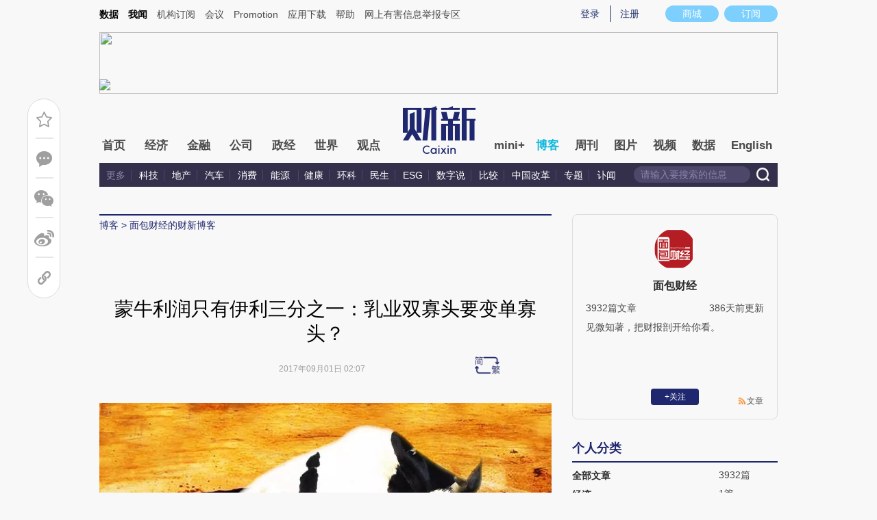

--- FILE ---
content_type: text/html; charset=UTF-8
request_url: https://mbcaijing.blog.caixin.com/archives/167963
body_size: 14833
content:
<!doctype html>
<html>
<head>
    

    
    
    
    

    
    
    
    

    

    
        <title>蒙牛利润只有伊利三分之一：乳业双寡头要变单寡头？-面包财经的财新博客-财新网</title>
    <meta name="keywords" content="蒙牛利润只有伊利三分之一：乳业双寡头要变单寡头？,面包财经,面包财经,面包财经的财新博客,博客,财新博客,财新网"/>
    <meta name="description" content=""/>

    <script type="text/javascript">
window.post = {
    id: 167963,
    blogName: "面包财经的财新博客",
    title: "蒙牛利润只有伊利三分之一：乳业双寡头要变单寡头？",
    thumbnail: "",
    authorId: 6891856,
    authorName: "面包财经",
    authorAvatar: "https://getavatar.caixin.com/006/89/18/56_real_avatar_middle.jpg",

    publishTime: "2017年09月01日 02:07",

    tags: [ {
        id: 3,
        name: "经济"
    }, ],
    cates: [],

    hasSpeech: false,
    maleSpeech: "",
    femaleSpeech: ""
};
    </script>
    

    <meta name="wumiiVerification" content="c2235aa6-58a1-4955-bb20-af2e0a897ace" />
    <meta http-equiv="Content-language" content="zh-CN" />
    <meta name="baidu-site-verification" content="ei7NuQopM2A4ChKw" />

    <script language="javascript">
var id= 167963;
var url = window.location.href;
var entity = {
    "id": id,
    "type": 2,
    "mode": 1,
    "link": url,
    "media": 0,
    "cdesc": "博客",
    "appOpen": true,
    "rootId": 100869453,
    "channel": 167,
    "appOpenRule": {
        "checkPower": true,
        "checkPowerLevel": "QZSF,PRO,PRO_LITE,MINI",
        "checkPowerPlatform": "ios,android",
        "enableAppOpen": true,
        "feeType": "free",
        "openText": "",
        "platform": "ios,android"
    }
};
  	</script>

    <base target="_blank"/>
    
    <script>var topNavIndex = 8;</script>
    <script type="text/javascript">function auto(){}</script>

    <link rel="alternate" media="handheld" href="#" />
    <link rel="shortcut icon" href="//blog.caixin.com/wp-content/themes/blogum/images/favicon.ico" type="image/x-icon" />
    <link rel="stylesheet" type="text/css" href="//file.caixin.com/webchannel/all/css/common.css"/>
    <link rel="stylesheet" href="https://file.caixin.com/webchannel/all/css/comment.css">

    <style>
.leftbox{margin-bottom:0;}
.quickmenu a {
display: inline-block;
margin-right: 10px;
color: #4a4a4a;
}
    </style>

    <script type="text/javascript">
function setCookieUpdate(name, value, expires){
        var expdate = new Date();
        var argv = setCookieUpdate.arguments;
        var argc = setCookieUpdate.arguments.length;
  if(!expires){
    expires= expdate.getTime() + ( 1000 * 60 * 60 * 24 * 30 );;
  }
        var path = (argc > 3) ? argv[3] : '/';
        var domain = (argc > 4) ? argv[4] : 'caixin.com';
        var secure = (argc > 5) ? argv[5] : false;

        if(expires!=null){
    if(expires != "setnull"){
      expdate.setTime(expires);
    }
    document.cookie = name + "=" + escape (value) +((expires == "setnull") ? "" : ("; expires="+ expdate.toGMTString()))
            + ((path == null) ? "" : ("; path=" + path)) +((domain == null) ? "" : ("; domain=caixin.com"))
            + ((secure == true) ? "; secure=" : "");
   }
}
    </script>

    <script src="//file.caixin.com/webjs/jquery-1.7.2.min.js"></script>
    <script src="//file.caixin.com/images/phpapp/user/scripts/cookie.js" language="javascript"></script>
    <script src="//file.caixin.com/webjs/common/common.js"></script>
    <script src="//file.caixin.com/webjs/comment/comment_for_cms_v4.js"></script>
    
    <link rel='stylesheet' id='wp-pagenavi-css'  href='//blog.caixin.com/wp-content/themes/blogum/pagenavi-css.css?ver=2.70' type='text/css' media='all' />

    <script type="text/javascript">var _sf_startpt=(new Date()).getTime()</script>
    <style>body{line-height: 160%;}</style>
    <script src="//file.caixin.com/webchannel/all/js/dist/channel.js"></script>
    <script src="//file.caixin.com/ops/pc/webchannel/blog/blog.js"></script>
    <style type="text/css">
.boke{width: 990px;margin: 0 auto 10px;overflow: hidden;}
.boke a{float: right;display: inline-block;font-size: 14px;}
.boke span{float: right;display: inline-block;margin: 0 10px;}
    </style>

    <script type="text/javascript">
         $(function(){
        //获取要定位元素距离浏览器顶部的距离
        var navH = $(".mainnav").offset().top;
        //滚动条事件
        $(window).scroll(function(){		
            //获取滚动条的滑动距离
            var scroH = $(this).scrollTop();
            //滚动条的滑动距离大于等于定位元素距离浏览器顶部的距离，就固定，反之就不固定
            if(scroH>=navH){
                $(".logimage").hide();
                $(".mainnav").addClass("mainnavscroll");
                $(".littlenav").addClass("littlenavscroll");
                $(".littlenavmore").show();
                $(".nav_more").show();			
            }else if(scroH<navH){
                $(".logimage").show();
                $(".mainnav").removeClass("mainnavscroll");
                $(".littlenav").removeClass("littlenavscroll");
                $(".littlenav").removeClass("more_display");
                $(".littlenavmore").hide();
                $(".nav_more").hide();
            }
        })
        })
     </script>
     
	<script type="text/javascript">
$(() => {
	$(".author_detail img").error(function() {
		$(this).attr("src", "//getavatar.caixin.com/noavatar_middle.gif");
	});

    $(".author_detail img").each(function() {
         if (!this.complete || typeof this.naturalWidth == "undefined" || this.naturalWidth == 0)
         {
            this.src = "//getavatar.caixin.com/noavatar_middle.gif";
        }
    });
});
     </script>

        <script type="text/javascript">var topAdCode = 2895;//155;</script>
    <script type="text/javascript">var headtype = 'large';</script>
    <base target="_blank"/>
</head>
<body>
    <!--top begin-->
    <!--top begin 2019-->
<style>
       .mainnav{background: none;}
       .mainnavscroll{background: #34304c}
      </style>
<div class="head">
    <div class="sitenav">
        <!-- <div class="quickMenu-left"></div> -->
        <div class="sitenavBox">
			<div class="shop_dingyue">
				<a href="https://mall.caixin.com/" class="shopbtn" rel="nofollow">
					<span>商城</span>
				</a>
				<a href="https://www.caixin.com/subscribe/">
					<div class="Btn_dingyue">订阅</div>
				</a>
			</div>
            <div class="logininfo">
                <ul id="showLoginId">
                </ul>
            </div>
            <div class="quickmenu">
				<a href="https://caixindata.com?source=caixinweb" style="font-weight:700;color: #000;">数据</a>
<a href="https://wenews.caixin.com" style="font-weight:700;color: #000;">我闻</a>
				<a href="https://corp.caixin.com/group/" target="_blank">机构订阅</a>
				<!--<a href="https://index.caixin.com/" target="_blank">指数</a>
				<a href="https://course.caixin.com/?channel=02300" target="_blank">私房课</a>-->
				<a href="https://conferences.caixin.com/" target="_blank">会议</a>
				<a href="https://promote.caixin.com/" target="_blank">Promotion</a>
				<!--<a href="http://www.sports-idea.com/" target="_blank">运动家</a>-->

				<a href="https://mobile.caixin.com/home/" target="_blank">应用下载</a>
				<a href="https://corp.caixin.com/m/caixinhelp/" target="_blank">帮助</a>
                                <a href="https://www.12377.cn/" target="_blank" class="jubao">网上有害信息举报专区</a>
			</div>
            <div class="clear"></div>
        </div>
    </div>
    <div class="topup">

        <div class="topAd">
            <script language="javascript">
                setTopLogin();
                if (typeof (topAdCode) != "undefined")
                    ads_display(topAdCode);
            </script>
        </div>

        <div class="clear"></div>
    </div>
    <div class="mainnav">
        <div class="Nav">
	  <ul>
				<li class="nav_more">
					<ul>
                        <li></li>
                        <li></li>
                        <li></li>
                    </ul>
				</li>
				<li class="navtabs juzhong"><a id="nav0" href="https://www.caixin.com/">首页</a></li>
				<li class="navtabs juzhong"><a id="nav1" href="https://economy.caixin.com/">经济</a></li>
				<li class="navtabs juzhong"><a id="nav2" href="https://finance.caixin.com/">金融</a></li>
				<li class="navtabs juzhong"><a id="nav3" href="https://companies.caixin.com/">公司</a></li>
				<li class="navtabs juzhong"><a id="nav4" href="https://china.caixin.com/">政经</a></li>
				<li class="navtabs juzhong"><a id="nav5" href="https://international.caixin.com/">世界</a></li>
				<li class="navtabs juzhong"><a id="nav6" href="https://opinion.caixin.com/">观点</a></li>
				<li class="logimage"><a href="https://www.caixin.com/"><img src="https://file.caixin.com/webchannel/all/img/logo.png"></a></li>
				<li class="navtabs"><a id="nav7" href="https://mini.caixin.com/" style="width:60px;">mini+</a></li>
				<li class="navtabs"><a id="nav8" href="https://blog.caixin.com/">博客</a></li>
				<li class="navtabs"><a id="nav9" href="https://weekly.caixin.com/">周刊</a></li>
				<li class="navtabs"><a id="nav10" href="https://photos.caixin.com/">图片</a></li>
				<li class="navtabs"><a id="nav11" href="https://video.caixin.com/">视频</a></li>
				<li class="navtabs"><a id="nav12" href="https://cxdata.caixin.com/pc/?source=caixinweb">数据</a></li>
				<li class="navtabs"><a class="navtabs" id="nav13" href="https://en.caixin.com/">English</a></li>
			</ul>                   
        </div>
    </div>
	<div class="littlenav">
		<div class="littlenavwarp">
			<div class="left">
				<a href="#" onclick="return false;">更多</a>
				<a href="https://www.caixin.com/tech/" target="_blank">科技</a>
				<a href="https://www.caixin.com/property/" target="_blank">地产</a>
				<a href="https://www.caixin.com/auto/" target="_blank">汽车</a>
				<a href="https://www.caixin.com/consumer/" target="_blank">消费</a>
				<a href="https://www.caixin.com/energy/" target="_blank">能源 </a>
				<a href="https://www.caixin.com/health/" target="_blank">健康</a>
				<a href="https://science.caixin.com/" target="_blank">环科</a>
				<a href="https://www.caixin.com/livelihood/" target="_blank">民生</a>
<a href="https://www.caixin.com/esg/" target="_blank">ESG</a>
				<a href="https://datanews.caixin.com/" target="_blank">数字说</a>
				<a href="https://bijiao.caixin.com/" target="_blank">比较</a>
				<a href="https://cnreform.caixin.com/" target="_blank">中国改革</a>
                <a href="https://topics.caixin.com/" target="_blank">专题</a>
                <a href="https://www.caixin.com/obituary/" target="_blank">讣闻</a>
	
			</div>
			<div class="searchbox">
				<form method="get"
					  action="https://search.caixin.com/newsearch/caixinsearch">
					<input class="keyword" name="keyword" id="keyword" type="text"
						   onFocus="if(this.value=='请输入要搜索的信息') this.value='';"
						   onBlur="if(this.value=='') this.value='请输入要搜索的信息';"
						   value="请输入要搜索的信息" />
					<input class="seachBtn" type="image"
						   onClick="if(document.getElementById('keyword').value=='请输入要搜索的信息')document.getElementById('keyword').value='';"
						   src="https://file.caixin.com/webchannel/home/img/nav_seach.png" />
				</form>
			</div>
		</div>
		<div class="littlenavmore">
			<div class="left">
				<a href="https://caixindata.com?source=caixinweb" target="_blank">数据</a>
				<a href="https://k.caixin.com/web/" target="_blank">财新一线</a>
				<!--<a href="https://index.caixin.com/" target="_blank">指数</a>-->
				<a href="https://course.caixin.com/?channel=02300" target="_blank">私房课</a>
				<a href="https://conferences.caixin.com/" target="_blank">会议</a>
				<a href="https://promote.caixin.com/" target="_blank">Promotion</a>
				<a href="https://www.sports-idea.com/" target="_blank">运动家</a>	
				<a href="https://corp.caixin.com/group/" target="_blank">企业用户</a>
				<a href="https://mobile.caixin.com/home/" target="_blank">应用下载</a>
				<a href="https://m.corp.caixin.com/m/caixinhelp/" target="_blank">帮助</a>
			</div>
		</div>
	</div>
</div>

<img style="width: 0; height: 0; overflow: hidden; display: block"
     src="https://file.caixin.com/file/weixin/cx_logo.jpg" alt="财新传媒" />
<!--top end-->
    <!--top end-->

    <img style="width: 0; height: 0; overflow: hidden; display: block"
         src="//file.caixin.com/file/weixin/cx_logo.jpg" alt="财新传媒" />
    <!--top end-->
    <script type="text/javascript">
        document.write('<script type="text/javascript" src="/server/api/checkBlogger?'+Math.random()+'" charset="UTF-8"></s'+'cript>');
    </script>

    <script type="text/javascript" src="//file.caixin.com/modules/cx-audio/cx-audio.js"></script>
    <script type="text/javascript" src="//file.caixin.com/ops/pc/webchannel/blog/loadmore.js"></script>
    <script type="text/javascript" src="//file.caixin.com/webjs/layer/layer.js"></script>
    <script type="text/javascript" src="//file.caixin.com/webjs/jquery.qrcode.min.js"></script>

    <link rel="stylesheet" type="text/css" href="//file.caixin.com/ops/pc/webchannel/blog/blog.css">

    <div class="main-blog">
        <div class="blog-index">
            <div class="leftbox">
                <div class="blog-content">
                    <p class="breadcrumb">博客</p>

                    <div class="blog-top-title">
                        <p class="title"></p>
                        <div class="artInfo" id="artInfo">
                          <div class="info">
                            <span class="blog-date"></span>
                            <span class="blog-views">阅读：<num id="views">0</num></span>
                          </div>
                          <!-- <img class="pc-aivoice" id="swit" height="26" src="//file.caixin.com/images/content/PC.jpg" style="right: 75px; cursor: pointer;"> -->
                          <a href="javascript:;" target="_self" id="listen-view" class="pc-aivoice listner" style=""> 听报道 </a>
                        </div>
                    </div>
                    
                    <div class="content">
                        <div class="textbox">
                            <div class="text" id="the_content">
                                <p style="margin: 1em 0px; word-wrap: break-word; line-height: 1.5; color: rgb(93, 93, 93); font-family: helvetica, Arial, 'Hiragino Sans GB', 'Microsoft YaHei', simsun; font-size: 16px; text-indent: 0px;">
	<img _src="http://pic.caixin.com/blog/Mon_1709/1504231641_GSWlzi.jpg" alt="" id="" src="http://pic.caixin.com/blog/Mon_1709/1504231641_GSWlzi.jpg" style="max-width: 100%; display: block; clear: both; margin: 0px auto;" title="" /></p>
<p style="margin: 1em 0px; word-wrap: break-word; line-height: 1.5; color: rgb(93, 93, 93); font-family: helvetica, Arial, 'Hiragino Sans GB', 'Microsoft YaHei', simsun; font-size: 16px; text-indent: 0px;">
	因旗下公司雅士利和现代牧业巨额亏损，在港股主板上市的蒙牛乳业去年曾出现7.5亿的巨额账面亏损。今年上半年，蒙牛业绩恢复增长，利润同比上涨4.7%。资本市场反应亦正面，公布业绩次日，股价高开，收盘上涨5.42%。</p>
<p style="margin: 1em 0px; word-wrap: break-word; line-height: 1.5; color: rgb(93, 93, 93); font-family: helvetica, Arial, 'Hiragino Sans GB', 'Microsoft YaHei', simsun; font-size: 16px; text-indent: 0px;">
	但利润增长难掩痼疾，蒙牛耗费巨资入股的现代牧业和雅士利仍然巨额亏损。更为严峻的是：蒙牛不仅营收被伊利大幅超越，当前利润也仅为伊利的约三分之一，市值也只相当于伊利的四成左右。</p>
<p style="margin: 1em 0px; word-wrap: break-word; line-height: 1.5; color: rgb(93, 93, 93); font-family: helvetica, Arial, 'Hiragino Sans GB', 'Microsoft YaHei', simsun; font-size: 16px; text-indent: 0px;">
	中国乳制品市场蒙牛伊利双雄对峙的局面已经持续了十多年，但在中粮入主蒙牛八年之后，从市值和利润的角度来观察：双寡头对峙似乎正向单寡头独强的局面演进。</p>
<p style="margin: 1em 0px; word-wrap: break-word; line-height: 1.5; color: rgb(93, 93, 93); font-family: helvetica, Arial, 'Hiragino Sans GB', 'Microsoft YaHei', simsun; font-size: 16px; text-indent: 0px;">
	事实上，中粮系的上市公司正成为很多投资者套牢的深坑。今年上半年，在A股上市的四家中粮系公司股价无一例外地都在下跌。在港股上市的七家中粮系公司，除了大悦城之外，集体跑输大盘。</p>
<p style="margin: 1em 0px; word-wrap: break-word; line-height: 1.5; color: rgb(93, 93, 93); font-family: helvetica, Arial, 'Hiragino Sans GB', 'Microsoft YaHei', simsun; font-size: 16px; text-indent: 0px;">
	中粮执掌之下的蒙牛，真的会掉队吗？</p>
<p style="margin: 1em 0px; word-wrap: break-word; line-height: 1.5; color: rgb(93, 93, 93); font-family: helvetica, Arial, 'Hiragino Sans GB', 'Microsoft YaHei', simsun; font-size: 16px; text-indent: 0px;">
	<strong>&nbsp;双寡头要变单寡头？蒙牛利润只有伊利三分之一&nbsp;</strong></p>
<p style="margin: 1em 0px; word-wrap: break-word; line-height: 1.5; color: rgb(93, 93, 93); font-family: helvetica, Arial, 'Hiragino Sans GB', 'Microsoft YaHei', simsun; font-size: 16px; text-indent: 0px;">
	蒙牛公布业绩报告显示：今年上半年，营收为294.65亿，同比上涨8.1%；净利润为11.28亿，同比上升4.7%。业绩看似不错，但与同期伊利相比差距相当明显。今年上半年，伊利净利润为33.64亿，蒙牛的净利润只相当于伊利的33.53%。</p>
<p style="margin: 1em 0px; word-wrap: break-word; line-height: 1.5; color: rgb(93, 93, 93); font-family: helvetica, Arial, 'Hiragino Sans GB', 'Microsoft YaHei', simsun; font-size: 16px; text-indent: 0px;">
	伊利和蒙牛的双雄对峙，是最近十多年中国乳制品市场的基本竞争格局。蒙牛成立于1999年，创始人牛根生原是伊利集团副总裁。1999年伊利总营收已高达3.55亿，蒙牛的营收只有4000万，还不到伊利的零头。</p>
<p style="margin: 1em 0px; word-wrap: break-word; line-height: 1.5; color: rgb(93, 93, 93); font-family: helvetica, Arial, 'Hiragino Sans GB', 'Microsoft YaHei', simsun; font-size: 16px; text-indent: 0px;">
	但到2007年，蒙牛营收就已超过伊利，并成为首家营收迈过200亿元大关的中国乳企。当年蒙牛的营收达到213亿，而伊利仅为193亿。</p>
<p style="margin: 1em 0px; word-wrap: break-word; line-height: 1.5; color: rgb(93, 93, 93); font-family: helvetica, Arial, 'Hiragino Sans GB', 'Microsoft YaHei', simsun; font-size: 16px; text-indent: 0px;">
	那时蒙牛在液态奶上的优势更为明显，据尼尔森数据：当时蒙牛的液态奶市场占有率达到40.7%，而其它两名竞争者总共才占28.1%。</p>
<p style="margin: 1em 0px; word-wrap: break-word; line-height: 1.5; color: rgb(93, 93, 93); font-family: helvetica, Arial, 'Hiragino Sans GB', 'Microsoft YaHei', simsun; font-size: 16px; text-indent: 0px;">
	但是，随后爆发的三聚氰胺事件给整个中国乳业市场致命的打击，蒙牛因为有业绩对赌在身，面临被外资控盘的局面。</p>
<p style="margin: 1em 0px; word-wrap: break-word; line-height: 1.5; color: rgb(93, 93, 93); font-family: helvetica, Arial, 'Hiragino Sans GB', 'Microsoft YaHei', simsun; font-size: 16px; text-indent: 0px;">
	2009年7月，中粮以30.58亿港元的代价增持了蒙牛11.13%的股份。增持后，中粮持股比例达到20.3%，成为蒙牛第一大股东。从股权结构上，蒙牛实际上已经成为带有国企色彩的上市公司，但牛根生仍然担任公司主席。</p>
<p style="margin: 1em 0px; word-wrap: break-word; line-height: 1.5; color: rgb(93, 93, 93); font-family: helvetica, Arial, 'Hiragino Sans GB', 'Microsoft YaHei', simsun; font-size: 16px; text-indent: 0px;">
	2011年，牛根生辞去蒙牛董事会主席职务，这标志着蒙牛正式进入中粮系主政的阶段。也就是在这一年，蒙牛的总营收重新被伊利超过，且差距也有越拉越大的趋势。</p>
<p style="margin: 1em 0px; word-wrap: break-word; line-height: 1.5; color: rgb(93, 93, 93); font-family: helvetica, Arial, 'Hiragino Sans GB', 'Microsoft YaHei', simsun; font-size: 16px; text-indent: 0px;">
	下图为面包财经根据财报绘制的蒙牛与伊利营收走势对比：</p>
<p style="margin: 1em 0px; word-wrap: break-word; line-height: 1.5; color: rgb(93, 93, 93); font-family: helvetica, Arial, 'Hiragino Sans GB', 'Microsoft YaHei', simsun; font-size: 16px; text-indent: 0px;">
	<img _src="http://pic.caixin.com/blog/Mon_1709/1504231641_pHRdLw.jpg" alt="" id="" src="http://pic.caixin.com/blog/Mon_1709/1504231641_pHRdLw.jpg" style="max-width: 100%; display: block; clear: both; margin: 0px auto;" title="" /></p>
<p style="margin: 1em 0px; word-wrap: break-word; line-height: 1.5; color: rgb(93, 93, 93); font-family: helvetica, Arial, 'Hiragino Sans GB', 'Microsoft YaHei', simsun; font-size: 16px; text-indent: 0px;">
	不只是营收，蒙牛的一些优势产品，市场份额也被伊利赶超。以白奶市场为例，白奶是中国规模最大的乳制品细分市场。据兴业证券研报，伊利的白奶市场份额从2012年起超过蒙牛后，一直占据市场首位；在基础白奶市场，2016年伊利市场份额已达到37%，而蒙牛仅为28%。</p>
<p style="margin: 1em 0px; word-wrap: break-word; line-height: 1.5; color: rgb(93, 93, 93); font-family: helvetica, Arial, 'Hiragino Sans GB', 'Microsoft YaHei', simsun; font-size: 16px; text-indent: 0px;">
	不少市场分析人士认为，蒙牛与伊利的此消彼长，与双方的股权架构变化有很大关系。原本被贴上民企乳业巨头标签的蒙牛，在后牛根生时代，已经成为典型的职业经理人治理结构。</p>
<p style="margin: 1em 0px; word-wrap: break-word; line-height: 1.5; color: rgb(93, 93, 93); font-family: helvetica, Arial, 'Hiragino Sans GB', 'Microsoft YaHei', simsun; font-size: 16px; text-indent: 0px;">
	蒙牛自中粮入住后，前五大股东均为机构持股，截至2016年底，其持股比例超过50%；但其高管团队合计持股却仅为0.5%左右，带有明显的职业经理人治理特征。</p>
<p style="margin: 1em 0px; word-wrap: break-word; line-height: 1.5; color: rgb(93, 93, 93); font-family: helvetica, Arial, 'Hiragino Sans GB', 'Microsoft YaHei', simsun; font-size: 16px; text-indent: 0px;">
	而伊利的最大股东持股不足10%，前十大股东持股仅为30%左右，伊利高管持股比例则接近8%，其高管团队与公司利益高度绑定。</p>
<p style="margin: 1em 0px; word-wrap: break-word; line-height: 1.5; color: rgb(93, 93, 93); font-family: helvetica, Arial, 'Hiragino Sans GB', 'Microsoft YaHei', simsun; font-size: 16px; text-indent: 0px;">
	<strong>&nbsp;蒙牛投资屡现败笔：巨资入股雅士利和现代牧业却持续失血&nbsp;</strong></p>
<p style="margin: 1em 0px; word-wrap: break-word; line-height: 1.5; color: rgb(93, 93, 93); font-family: helvetica, Arial, 'Hiragino Sans GB', 'Microsoft YaHei', simsun; font-size: 16px; text-indent: 0px;">
	最近几年，蒙牛通过收购和参股进军产业上游的奶牛养殖和奶粉业务，入股现代牧业和雅士利。并表带来的收入增加，部分掩盖了蒙牛与伊利在主打产品上营收差距扩大的趋势。</p>
<p style="margin: 1em 0px; word-wrap: break-word; line-height: 1.5; color: rgb(93, 93, 93); font-family: helvetica, Arial, 'Hiragino Sans GB', 'Microsoft YaHei', simsun; font-size: 16px; text-indent: 0px;">
	但这两家被投资的公司，正陷入巨额亏损的困境。今年上半年，蒙牛应占联营公司亏损为3.54亿，与上年同期相比，亏损扩大29.51%。</p>
<p style="margin: 1em 0px; word-wrap: break-word; line-height: 1.5; color: rgb(93, 93, 93); font-family: helvetica, Arial, 'Hiragino Sans GB', 'Microsoft YaHei', simsun; font-size: 16px; text-indent: 0px;">
	蒙牛持股比例超过一半的雅士利（蒙牛持有雅士利51 %的股份），今年上半年营收为10.05亿，同比下跌15.7%，亏损1.22亿。2016年雅士利就曾出现过3.2亿的巨额亏损。</p>
<p style="margin: 1em 0px; word-wrap: break-word; line-height: 1.5; color: rgb(93, 93, 93); font-family: helvetica, Arial, 'Hiragino Sans GB', 'Microsoft YaHei', simsun; font-size: 16px; text-indent: 0px;">
	2013年6月，蒙牛以约114亿港元向雅士利发出全面收购要约，但此后雅士利的业绩开始大幅下滑。2016年雅士利营收仅为2013年的六成。下图为面包财经根据财报绘制的雅士利总营收与净利润：</p>
<p style="margin: 1em 0px; word-wrap: break-word; line-height: 1.5; color: rgb(93, 93, 93); font-family: helvetica, Arial, 'Hiragino Sans GB', 'Microsoft YaHei', simsun; font-size: 16px; text-indent: 0px;">
	<img _src="http://pic.caixin.com/blog/Mon_1709/1504231641_iCPacT.jpg" alt="" id="" src="http://pic.caixin.com/blog/Mon_1709/1504231641_iCPacT.jpg" style="max-width: 100%; display: block; clear: both; margin: 0px auto;" title="" /></p>
<p style="margin: 1em 0px; word-wrap: break-word; line-height: 1.5; color: rgb(93, 93, 93); font-family: helvetica, Arial, 'Hiragino Sans GB', 'Microsoft YaHei', simsun; font-size: 16px; text-indent: 0px;">
	更值得关注的是，雅士利2016年的营收还部分包括了多美滋等收购来的业务。2016年雅士利以10.27亿的代价购多美滋。这次收购产生了7.18亿商誉，如果在未来几年，多美滋业绩持续低迷，则雅士利很可能要面临商誉减值的压力，这无疑又将波及蒙牛。</p>
<p style="margin: 1em 0px; word-wrap: break-word; line-height: 1.5; color: rgb(93, 93, 93); font-family: helvetica, Arial, 'Hiragino Sans GB', 'Microsoft YaHei', simsun; font-size: 16px; text-indent: 0px;">
	主要经营奶牛养殖的现代牧业，情况同样不乐观。今年上半年总营收为23.53亿，同比上涨5.17%；但亏损额高达6.66亿，亏损额扩大17.78%。</p>
<p style="margin: 1em 0px; word-wrap: break-word; line-height: 1.5; color: rgb(93, 93, 93); font-family: helvetica, Arial, 'Hiragino Sans GB', 'Microsoft YaHei', simsun; font-size: 16px; text-indent: 0px;">
	今年1月，蒙牛宣布以每股1.94港元的价格，耗资约19亿港元增持现代牧业15.7%的股份。交易完成后，其持有现代牧业已发行总股本的37.7%，触发有条件强制性现金要约。截至今年3月底，要约完成后，蒙牛共持有现代牧业61.3%的股份。</p>
<p style="margin: 1em 0px; word-wrap: break-word; line-height: 1.5; color: rgb(93, 93, 93); font-family: helvetica, Arial, 'Hiragino Sans GB', 'Microsoft YaHei', simsun; font-size: 16px; text-indent: 0px;">
	不过，在今年8月6日，蒙牛又发布公告称：拟以每股1.38港元，共计4140万港元的价格出售现代牧业0.49%的股份，拟用出售款偿还若干现有债务。仅过半年多，蒙牛就打七折出售现代牧业股权。</p>
<p style="margin: 1em 0px; word-wrap: break-word; line-height: 1.5; color: rgb(93, 93, 93); font-family: helvetica, Arial, 'Hiragino Sans GB', 'Microsoft YaHei', simsun; font-size: 16px; text-indent: 0px;">
	<strong>&nbsp;中粮系成投资者深坑：买入蒙牛三年无法解套&nbsp;</strong></p>
<p style="margin: 1em 0px; word-wrap: break-word; line-height: 1.5; color: rgb(93, 93, 93); font-family: helvetica, Arial, 'Hiragino Sans GB', 'Microsoft YaHei', simsun; font-size: 16px; text-indent: 0px;">
	蒙牛公布上半年业绩后，其股价出现上涨。但今年以来，蒙牛的股价其实是跑输大盘的。年初至今，恒生指数上涨超过27%，而蒙牛上涨了约23%。</p>
<p style="margin: 1em 0px; word-wrap: break-word; line-height: 1.5; color: rgb(93, 93, 93); font-family: helvetica, Arial, 'Hiragino Sans GB', 'Microsoft YaHei', simsun; font-size: 16px; text-indent: 0px;">
	截止今年8月底，蒙牛的总市值为718亿港元，折合人民币约605亿元，伊利股份总市值为1418亿元；伊利的总市值相当于蒙牛的2.34倍。</p>
<p style="margin: 1em 0px; word-wrap: break-word; line-height: 1.5; color: rgb(93, 93, 93); font-family: helvetica, Arial, 'Hiragino Sans GB', 'Microsoft YaHei', simsun; font-size: 16px; text-indent: 0px;">
	而在三聚氰胺事件爆发之前的2007年8月底，伊利的总市值为175亿，蒙牛为353亿元，蒙牛市值几乎相当于伊利的两倍。</p>
<p style="margin: 1em 0px; word-wrap: break-word; line-height: 1.5; color: rgb(93, 93, 93); font-family: helvetica, Arial, 'Hiragino Sans GB', 'Microsoft YaHei', simsun; font-size: 16px; text-indent: 0px;">
	在经历三聚氰胺事件打击后蒙牛和伊利股价均大幅下挫。但10年之后，伊利市值较事件之前增长了7.1倍，蒙牛则只增长了0.71倍。如果考虑到在这期间，蒙牛经历了股份配售和供股权行使，导致股本扩大，实际上蒙牛在这期间的复权股价涨幅仅为33%，而同期伊利则大涨了4.61倍。</p>
<p style="margin: 1em 0px; word-wrap: break-word; line-height: 1.5; color: rgb(93, 93, 93); font-family: helvetica, Arial, 'Hiragino Sans GB', 'Microsoft YaHei', simsun; font-size: 16px; text-indent: 0px;">
	没有比对就没有伤害，直接拉蒙牛和伊利过去十年的股价走势图，不知道憧憬着与蒙牛长相厮守的港股投资者心里阴影面积有多大（前者为蒙牛乳业，后者为伊利股份）：</p>
<p style="margin: 1em 0px; word-wrap: break-word; line-height: 1.5; color: rgb(93, 93, 93); font-family: helvetica, Arial, 'Hiragino Sans GB', 'Microsoft YaHei', simsun; font-size: 16px; text-indent: 0px;">
	<img _src="http://pic.caixin.com/blog/Mon_1709/1504231641_wfGRUL.jpg" alt="" id="" src="http://pic.caixin.com/blog/Mon_1709/1504231641_wfGRUL.jpg" style="max-width: 100%; display: block; clear: both; margin: 0px auto;" title="" /></p>
<p style="margin: 1em 0px; word-wrap: break-word; line-height: 1.5; color: rgb(93, 93, 93); font-family: helvetica, Arial, 'Hiragino Sans GB', 'Microsoft YaHei', simsun; font-size: 16px; text-indent: 0px;">
	<img _src="http://pic.caixin.com/blog/Mon_1709/1504231641_scrdhq.jpg" alt="" id="" src="http://pic.caixin.com/blog/Mon_1709/1504231641_scrdhq.jpg" style="max-width: 100%; display: block; clear: both; margin: 0px auto;" title="" /></p>
<p style="margin: 1em 0px; word-wrap: break-word; line-height: 1.5; color: rgb(93, 93, 93); font-family: helvetica, Arial, 'Hiragino Sans GB', 'Microsoft YaHei', simsun; font-size: 16px; text-indent: 0px;">
	不只是蒙牛，中粮系旗下的上市公司，除大悦城今年上半年股价表现不错外，剩余上市公司的股价走势均较为低迷。</p>
<p style="margin: 1em 0px; word-wrap: break-word; line-height: 1.5; color: rgb(93, 93, 93); font-family: helvetica, Arial, 'Hiragino Sans GB', 'Microsoft YaHei', simsun; font-size: 16px; text-indent: 0px;">
	去年11月初在港股上市的中粮肉食，甚至跌破的发行价。中粮肉食IPO价格为2港元，8月31日收盘价仅为1.57港元。</p>
<p style="margin: 1em 0px; word-wrap: break-word; line-height: 1.5; color: rgb(93, 93, 93); font-family: helvetica, Arial, 'Hiragino Sans GB', 'Microsoft YaHei', simsun; font-size: 16px; text-indent: 0px;">
	当前恒生指数徘徊在28000点附近，距离2015年股灾爆发前的高位只有一步之遥，接近满血复活，但中粮系各家公司的股价仍在谷底。下图是2015年4月30日（股灾爆发前一个月）与今年8月31日，中粮系各公司股价表现。</p>
<p style="margin: 1em 0px; word-wrap: break-word; line-height: 1.5; color: rgb(93, 93, 93); font-family: helvetica, Arial, 'Hiragino Sans GB', 'Microsoft YaHei', simsun; font-size: 16px; text-indent: 0px;">
	<img _src="http://pic.caixin.com/blog/Mon_1709/1504231641_quftrJ.jpg" alt="" id="" src="http://pic.caixin.com/blog/Mon_1709/1504231641_quftrJ.jpg" style="max-width: 100%; display: block; clear: both; margin: 0px auto;" title="" /></p>
<p style="margin: 1em 0px; word-wrap: break-word; line-height: 1.5; color: rgb(93, 93, 93); font-family: helvetica, Arial, 'Hiragino Sans GB', 'Microsoft YaHei', simsun; font-size: 16px; text-indent: 0px;">
	事实上，不只是在港股，中粮系在A股也有四家上市公司（分别为中粮糖业、中粮生化、中粮地产、酒鬼酒）。年初至今，除了酒鬼酒之外均有明显下跌；其中，中粮糖业跌幅超过18%。</p>
<p style="margin: 1em 0px; word-wrap: break-word; line-height: 1.5; color: rgb(93, 93, 93); font-family: helvetica, Arial, 'Hiragino Sans GB', 'Microsoft YaHei', simsun; font-size: 16px; text-indent: 0px;">
	没被三聚氰胺打到的蒙牛，是否真的要在中粮入主和&ldquo;职业经理人&rdquo;们的执掌下，丢掉乳业双寡头的地位？</p>
<p style="margin: 1em 0px; word-wrap: break-word; line-height: 1.5; color: rgb(93, 93, 93); font-family: helvetica, Arial, 'Hiragino Sans GB', 'Microsoft YaHei', simsun; font-size: 16px; text-indent: 0px;">
	本文作者：面包财经</p>
<p>
	<span style="color: rgb(93, 93, 93); font-family: helvetica, Arial, 'Hiragino Sans GB', 'Microsoft YaHei', simsun; font-size: 16px; text-indent: 0px;">免责声明：本文仅供信息分享，不构成对任何人的任何投资建议。</span><embed height="0" id="xunlei_com_thunder_helper_plugin_d462f475-c18e-46be-bd10-327458d045bd" type="application/thunder_download_plugin" width="0"></embed></p>
                            </div>
                        </div>

                        <div id="blog-content-topic">
                          话题：
                        </div>

                        <script type="text/javascript">
if (post.tags.length > 0)
{
    $("#blog-content-topic").append(
        post.tags.map((tag) => `<span><a href="//blog.caixin.com/archive/tags?tag=${tag.name}">${tag.name}</a></span>`)
            .join("\n")
    );
} else
{
    $("#blog-content-topic").remove();
}
                        </script>

                        <p style="padding: 10px; max-width: 100%; clear: both; min-height: 1em; color: rgb(51, 51, 51); font-size: 17px; text-align: justify; text-indent: 0px; font-family: Optima-Regular, PingFangTC-light; line-height: 1.75em; letter-spacing: 0.5px; box-sizing: border-box !important; word-wrap: break-word !important;"><a href="https://www.caixin.com/subscribe/?originReferrer=blogbottomad" target="_blank"><img style="max-width: 100%;" src="//file.caixin.com/file/blogzt/blogbottomad.jpg"></a><br /><br /></p>
                    </div>

                    <div class="recommend">
                        <script type="text/javascript">
var recommendUrl = '/wp-content/plugins/cx-postrecommend/';

$(function() {
    function lightIt() {
        const $recommend = $("#recommend-logo");

        $recommend.removeClass("recommend-logo");
        $recommend.addClass("recommend-logo-light");
    }

    $.get("//blog.caixin.com/blog-api/post/recommend", {
        postId: 167963
    }).then(function(res) {
        $(".recommendnum").text(res.data);
    });

    $(".recommend-btn").click(function() {
        $.ajax({
            type: "post",
            url: "//blog.caixin.com/blog-api/post/recommend",
            data: {
                postId: 167963
            },
            xhrFields: {
                withCredentials: true
            }
        }).then(function(res) {
            if (res.code != 0)
            {
                return alert(res.msg);
            }

            $(".recommendnum").text(res.data);

            alert("推荐成功.");
        });

        lightIt();
    });

    {
        let blogrecommend = GetCookieValue('blogrecommend') || "";
        blogrecommend = blogrecommend.split(',');
        if (jQuery.inArray(String(post.id), blogrecommend) != -1)
        {
            lightIt();

            return false;
        }
    }
});
                        </script>
                        <div class="recommend-btn">
                          <!-- class 为 recommend-logo 未点亮 -->
                          <!-- class 为 recommend-logo-light 高亮 -->
                          <p><i id="recommend-logo" class="recommend-logo"></i><span class="recommendnum">0</span></p>
                          <p>推荐</p>
                        </div>
                    </div>


                    <div class="blog_copyright">　　财新博客版权声明：财新博客所发布文章及图片之版权属博主本人及/或相关权利人所有，未经博主及/或相关权利人单独授权，任何网站、平面媒体不得予以转载。财新网对相关媒体的网站信息内容转载授权并不包括财新博客的文章及图片。博客文章均为作者个人观点，不代表财新网的立场和观点。</div>
                    <!--评论 begin-->
                    <a name="gocomment"></a>
                    <div id="comment" class="comment"></div>

                    <script type="text/javascript">
showComments(2,167963,`http://tangya.blog.caixin.com/archives/comment/167963`);
                    </script>
                    <!--评论 end-->
                </div>
            </div>

            <div class="indexMainConri">

            <!-- 博主简介 碎片 start -->
<script type="text/javascript">
window.user = {
    id: "6891856",
    domain: "mbcaijing",
    title: "",
    name: "面包财经",
    avatar: "https://getavatar.caixin.com/006/89/18/56_real_avatar_middle.jpg",
    lasttime: 1735785175000,
    introduce: "见微知著，把财报剖开给你看。"
};

window.authorId = 6891856;
window.authorName = "面包财经";
</script>

<div class="author_detail">
    <img src="https://getavatar.caixin.com/006/89/18/56_real_avatar_middle.jpg" alt="面包财经">
    <p class="name">面包财经</p>
    <p class="data">
        <span>3932篇文章</span>
        <span class="lasttime">3小时前更新</span>
    </p>
    <p class="desc">
    见微知著，把财报剖开给你看。
    </p>
    <div class="op">
        <!-- <a class="followbtn" href="javascript:;" target="_self" style="width: 70px; height: 24px; line-height: 24px; background:  #35689B; border-radius: 4px; color: rgb(255, 255, 255); font-size: 14px; text-decoration: none; text-align: center; float: left;font-weight: 600;">＋关注</a> -->
    </div>
    <a class="link" href="http://mbcaijing.blog.caixin.com/feed">文章</a>

    <script type="text/javascript">
$(function() {
    $.ajax({
        url: "https://blog-counter.caixin.com/counter/visit",
        data: {
            app: 200,
            id: "6891856",
            _: Date.now()
        },
        type: "GET",
        dataType: "jsonp",
        success: function (data) {
            if (data.code != 0)
                return;

            $("#visits").text(data.data);
        }
    });
});
    </script>
</div>
<!-- 博主简介 碎片 end -->


<!-- 文章归档 碎片 start -->
<div class="top10">
    <div class="topTitTab">
        <ul>
            <li class="current">个人分类</li>
        </ul>
    </div>
    
    <div class="article-con">


                <a href="http://mbcaijing.blog.caixin.com/archive/main" target="_self">
                    <span class="cate-name">全部文章</span>
                    <span>3932篇</span>
                </a>


                <a href="http://mbcaijing.blog.caixin.com/archive/main?cate=经济" target="_self">
                    <span class="cate-name">经济</span>
                    <span>1篇</span>
                </a>


                <a href="http://mbcaijing.blog.caixin.com/archive/main?cate=宏观" target="_self">
                    <span class="cate-name">宏观</span>
                    <span>1392篇</span>
                </a>










    </div>
</div>

<div class="top10">
    <div class="topTitTab">
        <ul>
            <li class="current">文章归档</li>
        </ul>
    </div>
    

    <div class="article-con">




                    <a href="http://mbcaijing.blog.caixin.com/archive/main?year=2025" target="_self">
                        <span class="cate-name">2025年</span>
                        <span>1篇</span>
                    </a>

                    <a href="http://mbcaijing.blog.caixin.com/archive/main?year=2024" target="_self">
                        <span class="cate-name">2024年</span>
                        <span>1篇</span>
                    </a>

                    <a href="http://mbcaijing.blog.caixin.com/archive/main?year=2023" target="_self">
                        <span class="cate-name">2023年</span>
                        <span>951篇</span>
                    </a>

                    <a href="http://mbcaijing.blog.caixin.com/archive/main?year=2022" target="_self">
                        <span class="cate-name">2022年</span>
                        <span>713篇</span>
                    </a>

                    <a href="http://mbcaijing.blog.caixin.com/archive/main?year=2021" target="_self">
                        <span class="cate-name">2021年</span>
                        <span>549篇</span>
                    </a>

                    <a href="http://mbcaijing.blog.caixin.com/archive/main?year=2020" target="_self">
                        <span class="cate-name">2020年</span>
                        <span>445篇</span>
                    </a>

                    <a href="http://mbcaijing.blog.caixin.com/archive/main?year=2019" target="_self">
                        <span class="cate-name">2019年</span>
                        <span>570篇</span>
                    </a>

                    <a href="http://mbcaijing.blog.caixin.com/archive/main?year=2018" target="_self">
                        <span class="cate-name">2018年</span>
                        <span>348篇</span>
                    </a>

                    <a href="http://mbcaijing.blog.caixin.com/archive/main?year=2017" target="_self">
                        <span class="cate-name">2017年</span>
                        <span>266篇</span>
                    </a>

                    <a href="http://mbcaijing.blog.caixin.com/archive/main?year=2016" target="_self">
                        <span class="cate-name">2016年</span>
                        <span>88篇</span>
                    </a>
    </div>
</div>
<!-- 文章归档 碎片 end -->


<!-- 最新文章 碎片 start -->
<div class="top10">
    <div class="topTitTab">
        <ul>
            <li class="current">最新文章</li>
        </ul>
    </div>
    <div class="new-con">
        <p>
            <a href="https://mbcaijing.blog.caixin.com/archives/277280" target="_blank">游戏行业复苏，三七互娱等头部公司业绩回暖、股东回报力度提升</a>
        </p>
        <p>
            <a href="https://mbcaijing.blog.caixin.com/archives/271431" target="_blank">旗下多只产品买入财务造假公司股票：华泰柏瑞基金董事长贾波如何筑牢合规堤坝？</a>
        </p>
        <p>
            <a href="https://mbcaijing.blog.caixin.com/archives/271428" target="_blank">汽车行业信披考评透视：45家评级为A，模塑科技、南方精工、奥联电子等9家公司不合格</a>
        </p>
        <p>
            <a href="https://mbcaijing.blog.caixin.com/archives/271427" target="_blank">​【读财报】科创板首次信披考评：87家评级为A，*ST慧辰、力源科技、浩欧博、卓锦股份4家不合格</a>
        </p>
        <p>
            <a href="https://mbcaijing.blog.caixin.com/archives/271370" target="_blank">国联股份：信披考评被交易所降为不合格，财报真实性疑点重重</a>
        </p>
        <p>
            <a href="https://mbcaijing.blog.caixin.com/archives/271366" target="_blank">漠视监管，故意抬价？太平基金在麦加芯彩IPO中给出超高报价</a>
        </p>
        <p>
            <a href="https://mbcaijing.blog.caixin.com/archives/271363" target="_blank">旗下公募产品三季度遭120亿份净赎回：财通资管董事长马晓立如何扭转颓势？</a>
        </p>
        <p>
            <a href="https://mbcaijing.blog.caixin.com/archives/271362" target="_blank">东证资管：47只产品前三季度合亏118亿，上半年已收取管理费7亿</a>
        </p>
        <p>
            <a href="https://mbcaijing.blog.caixin.com/archives/271360" target="_blank">华泰柏瑞基金：70只产品前三季度合亏140亿，上半年已收取管理费4.3亿</a>
        </p>
        <p>
            <a href="https://mbcaijing.blog.caixin.com/archives/271359" target="_blank">【读财报】10月董监高增减持动态：减持总额环比下降75% 先导智能、仁和药业增持金额居前</a>
        </p>
    </div>
</div>
<!-- 最新文章 碎片 end -->

            </div>
        </div>
    </div>

    <script type="text/javascript">
function getQueryVariable(variable)
{
    var query = window.location.search.substring(1);
    var vars = query.split("&");
    for (var i=0;i<vars.length;i++) {
        var pair = vars[i].split("=");
        if(pair[0] == variable){return pair[1];}
    }
    return(false);
}
		
$(function() {
    const path = [ `<a href="//blog.caixin.com">博客</a>` ];

    if (user.domain != "")
    {
        path.push(`<a href="//${user.domain}.blog.caixin.com">${post.blogName}</a>`);
    }

//    path.push(post.title);

    $(".breadcrumb").html(path.join(" > "));

    $(".title").text(post.title);
    $(".blog-date").text(post.publishTime);

	$.get("/blog-api/post/visit", {
		appId: 2,
		id: post.id
	}).then((ret) => {
		$("#views").text(ret.data);
	});

	if (getQueryVariable("big") == "1") {
		s2t();
	}
});
    </script>

    <script type="text/javascript" src="//file.caixin.com/ops/pc/webchannel/blog/content.js"></script>
    <script src="//file.caixin.com/pkg/cxCollection/collection-view-pc.js"></script>

    <script>
    collectionView();
    </script>

    <!--博客内容 end-->
    <!--底部 begin-->
<div class="clear"></div>
<div class="bottom"> 
<!--网站地图 begin-->
 <!--<div class="map"></div>
<script src="//file.caixin.com/webjs/caixin-bottom-map.js"></script>-->
<!--网站地图 end-->
<div class="copyright">财新网所刊载内容之知识产权为财新传媒及/或相关权利人专属所有或持有。未经许可，禁止进行转载、摘编、复制及建立镜像等任何使用。 <br />


<a style="color:#797878;" href="//download.caixin.com/upload/icp.pdf" rel="nofollow">京ICP证090880号</a> 
<a  style="color:#797878;" href="https://beian.miit.gov.cn">京ICP备10026701号-8 </a> | 
<a  style="color:#797878;" href="https://beian.cac.gov.cn/">网信算备110105862729401250013号 </a> | 
<a  style="color:#797878;" target="_blank" href="http://www.beian.gov.cn/portal/registerSystemInfo?recordcode=11010502034662" > <img src="//img.caixin.com/2017-11-29/1511950030301165.png" width="15px;">京公网安备 11010502034662号 </a> <br>
<a style="color:#797878;" href="//download.caixin.com/upload/gdxk.jpg">广播电视节目制作经营许可证：京第01015号</a> |
<a style="color:#797878;" href="https://download.caixin.com/upload/cbw.pdf" rel="nofollow">出版物经营许可证：第直100013号</a>  <br />
Copyright 财新网 All Rights Reserved 版权所有 复制必究<br>违法和不良信息举报电话（涉网络暴力有害信息举报、未成年人举报、谣言信息）：010-85905050　13195200605  举报邮箱：laixin@caixin.com</div>
<div class="navBottom"><a rel="nofollow" href="http://corp.caixin.com/aboutus/">关于我们</a> | <a rel="nofollow" href="http://corp.caixin.com/joinus/">加入我们</a> | <a rel="nofollow" href="http://www.woodpeckerfoundation.org/">啄木鸟公益基金会
</a> | <a rel="nofollow" href="mailto:service@caixin.com">意见与反馈</a> | <a  rel="nofollow" href="mailto:newsroom@caixin.com">提供新闻线索</a> | <a rel="nofollow" href="http://corp.caixin.com/contactus/">联系我们</a> | <a rel="nofollow" href="http://other.caixin.com/links/">友情链接</a> <!--| <a href="http://www.caixin.com/sitemap.html">网站地图</a>--></div>
<div class="logo"><img src="//file.caixin.com/file/content/images/new/logo_bottom.png" /></div>
</div>
<!--底部end--> 
<!-- comment count js --> 
<script src="//file.caixin.com/webjs/comment/count_comment.js" type="text/javascript"></script>
    <!--caixin analytics start-->
<script type="text/javascript" src="//files.caixin.com/webjs/common/caixinlog.js"  crossorigin="anonymous"></script>
<!--caixin analytics end-->
<script>
  var cxuid = getCookie("SA_USER_UID");
</script>

<!-- finder -->
    <script>
        (function(win, export_obj) {
            win['LogAnalyticsObject'] = export_obj;
            if (!win[export_obj]) {
                var _collect = function() {
                    _collect.q.push(arguments);
                }
                _collect.q = _collect.q || [];
                win[export_obj] = _collect;                
            }
            win[export_obj].l = +new Date();
        })(window, 'collectEvent');
        //兼容gio 
        window.gio = function(gioType, eventName, eventData){
            if (eventData && typeof eventData === 'object' && !Array.isArray(eventData)) {
                var newEventData = {};
                for (const key in eventData) {
                    if (eventData.hasOwnProperty(key)) {
                        var newKey = key.replace(/_var$/, '');
                        newEventData[newKey] = eventData[key];
                    }
                }
                eventData = newEventData;
            }
            window.collectEvent(eventName, eventData);
        };

        //迁移gio
     (function(win){
        var cxname = getCookie("SA_USER_NICK_NAME");
        if(cxuid && cxname ){
            //gio('setUserId', cxuid);
        }

       //当天文章统计
        var pubDateArr = location.pathname.match(/\d{4}-\d{2}-\d{2}/);
        if(pubDateArr){
                var pubDate = pubDateArr[0];
                var nowDate = new Date().toISOString().slice(0,10);
                if(pubDate==nowDate){
                    setTimeout(function(){
                        gio('track','todayarticle',{ todayarticleid: srcinfoid+'', viewtime:nowDate, viewuser:GetCookieValue("SA_USER_UID")||"0" });
                    },2000);
                }
        }

    })(window);
    </script>
    <script async src="https://lf3-data.volccdn.com/obj/data-static/log-sdk/collect/5.0/collect-rangers-v5.2.1.js"></script>
    <script>
        window.collectEvent('init', {
            app_id: 20006078, // 参考2.1节获取，注意类型是number而非字符串
            channel_domain: 'https://gator.volces.com', // 设置数据上送地址
            log: true, // true:开启日志，false:关闭日志
            autotrack: true, // 全埋点开关，true开启，false关闭
            enable_stay_duration: true, //停留时长
        });
        // 此处可添加设置uuid、设置公共属性等代码
        window.collectEvent('start'); // 通知SDK设置完毕，可以真正开始发送事件了
        window.collectEvent('config', {
            user_unique_id: cxuid || null  
        });

        var path= '';
        var isarticle = '';
        if(getCookie('FROM_CHINA') == 'false'){
            path = location.href
            if(entity.type == 2) {   
                isarticle = "article"
            }
            gio('track', 'oversea_views', {'path': path, 'articleType_var':isarticle,'viewuser': cxuid || '0'})
        }
    </script>
<!-- finder end -->

    <script type="text/javascript">
const $h1List =
    Array.from(document.querySelectorAll("center > h1"))
        .filter((h1) => h1.innerText == "302 Found");
const $centerList =
    Array.from(document.querySelectorAll("hr ~ center"))
        .filter((center) => center.innerText == "tengine");

if ($h1List.length > 0 && $centerList.length > 0)
{//如果同时出现了 <center><h1>302 Found</h1></center> 和 <hr><center>tengine</center>, 则认为页面出错了
    location.href = "https://other.caixin.com/404/";
}
</script>
</body>
</html>


--- FILE ---
content_type: text/html; charset=GBK
request_url: https://pinggai4.caixin.com/s?z=caixin&c=2895&slot=106366697&_attr_user=0&_referrer=undefined
body_size: 927
content:
	var imgcode='<div class="adsame-banner-box" style="position:relative;width:990px;height:90px;border:none;padding:0px;display:block;margin:5px auto;overflow:hidden;" id="same2895">';
	var landing = "https://conferences.caixin.com/2026/asiaroundtable_hk0127/";	
	if(landing.length<8){imgcode+='<a href="javascript:void(0);" target="_self">';}
        else{imgcode+='<a href="https://pinggai4.caixin.com/c?z=caixin&la=0&si=3&cg=12&c=2895&ci=492&or=3134&l=30887&bg=30887&b=40143&u=https://conferences.caixin.com/2026/asiaroundtable_hk0127/" target="_blank">';}
	imgcode+='<img src="https://showimg.caixin.com/dolphinfile/caixin/2026/01/30887_1_17685570326837.jpg" style="width:990px;height:90px;border:none;" /></a><div class="kv-adsame-icon" style=display:block;position:absolute;width:35px;height:21px;line-height:16px;bottom:0;left:0;><img src=https://showimg.caixin.com/dolphinfile/caixin/2016/08/3579_2.png border=0 /></div></div>';
	var url = '';
	var rand = new Date().getTime();
	if(url!='http://' && url!=''){
		if(url.indexOf("?")>-1){
			url += "&ord="+rand;
		}else{
			url += "?ord="+rand;
		}
	imgcode+='<iframe frameborder="0" width="0" height="0" scrolling="no" src="'+url+'" style="display:none;"></iframe>';
	}
        document.write(imgcode);


--- FILE ---
content_type: text/css
request_url: https://file.caixin.com/webchannel/all/css/comment.css
body_size: 5697
content:
@charset "utf-8";
/* CSS Document */
.comment{}
.f12{font-size:12px;}
.colorblue{color:#1f286f;}
.commentBox {padding-bottom:20px; margin:0 auto; border-top:solid 10px #ececec; }
.comment_top { height:30px; line-height:30px; padding:5px 10px; overflow:hidden; zoom:1; font-size:16px;  background:#dcdcdc;}
.comment_avatar { float:left;}
.comment_avatar img { display:block;width:30px;height:30px;border-radius:24px;}
.comment_user { float:left; width:135px; padding:0 10px; color:#1f286f;}
.comment_argue { float:left; background:url(//file.caixin.com/caixin/image/common/comment_argue.png) no-repeat 0 center; padding-left:33px; color:#1f286f; cursor:pointer;}
.comment_login { float:right; color:#aaaaaa;}
.comment_login a { color:#1f286f;}
.comment_login a:hover { color:#eb8c14;}

.comment_txt { position:relative; padding:5px; border:solid 1px #dadada; background:#fff;}
.comment_txt textarea { width:100%; height:100px; padding:0; margin:0; border:0; outline-style:none; font-size:14px;color:#4a4a4a;}
.comment_arrow { position:absolute; right:60px; bottom:-11px; width:19px; height:11px; background:url(//file.caixin.com/caixin/image/common/comment_arrow.png) no-repeat;}

.comment_bot { height:30px; line-height:30px; padding-top:12px; font-size:14px; }
.comment_share { float:left; color:#9f9f9f;padding-top:5px;}
.comment_weibo { float:left;}
.comment_weibo span { float:left; width:48px; height:43px; cursor:pointer; display:block;}
.comment_share_sina { background:url(//file.caixin.com/webchannel/all/img/xl-weibo0@1x.png) no-repeat center 0;}
.comment_share_tencent { background:url(//file.caixin.com/webchannel/all/img/tx-weibo0@1x.png) no-repeat center 0;}
.comment_share_sina_hover { background:url(//file.caixin.com/webchannel/all/img/xl-weibo@1x.png) no-repeat center 0;}
.comment_share_tencent_hover { background:url(//file.caixin.com/webchannel/all/img/tx-weibo@1x.png) no-repeat center 0;}
.comment_face {display: none; position: relative; float:right; width:30px; height:30px; background:url(//file.caixin.com/webchannel/all/img/face_x1.png) no-repeat center center;background-size:30px 30px;cursor:pointer;}
.comment_bt { float:right; margin-left:20px;}
.comment_bt input { width:100px; height:30px; line-height:30px; background:#1f286f; font-size:14px;  text-align:center; color:#ffffff; cursor:pointer;}

.comment_tab {overflow:hidden;margin-top:20px;border-top:solid 2px #1f286f;}
.comment_tab span{ float:left; padding:5px 0; margin-right:20px; color:#8b8fb3; font-size:16px;cursor:pointer; font-weight:bold;}
.comment_tab span.current {color:#1f286f;}
.comment_tab span:hover{color:#1f286f;}
.comment_list {/* overflow:hidden;*/}
.c_avatar { position:absolute;margin-left:8px;}
.c_avatar a { display:block; width:30px; height:30px; border-radius:15px;}
.c_avatar img { display:block; border-radius:15px; width:30px; height:30px;}
.c_post_txt { padding:0 0 0 50px;}
.c_post_info { height:22px; line-height:22px; color:#999;}
.c_post_user { font-size:12px;}
.c_post_user a { color:#273074;}
/*小说作者评论*/
.c_post_user a[onclick*="7068159"]{
    color:#f8ad18;;
}
.c_post_user a[onclick*="7068159"]:after{
    content:"作者";
    border:1px solid #f8ad18;
    color:#f8ad18;
    margin:0 4px;
    padding:0 3px;
    font-size:12px;
}
.c_post_reply_user { position:relative; margin-left:15px; font-size:12px;}
.c_post_reply_user a { color:#273074;}
.c_post_reply_box { position:absolute; left:-100px; top:25px; width:400px; padding:10px; background:#ececec; font-size:18px; line-height:26px; z-index:1000; border-radius:4px;}
.c_post_reply_box dt { float:left; margin-right:10px;}
.c_post_reply_box dt img { display:block; width:38px; height:38px; border-radius:19px;}
.c_post_reply_box dd{overflow:hidden; zoom:1;}
.c_post_reply_box .reply_content{font-size:12px; line-height:21px; color:#000;}
.reply_user{color:#999; font-size:12px;}
.reply_user a { color:#273074;}
.reply_arrow { position:absolute; top:-9px; left:100px; width:21px; height:9px; background:url(//file.caixin.com/caixin/image/common/c_narrow.png) no-repeat;}
.c_post_reply { margin-left:15px; color:#959595; font-size:12px; font-size:12px;}
.c_post_time { margin-left:15px; color:#959595; font-size:12px;}
.c_post_content { padding:9px 0 12px; font-size:14px; line-height:22px; text-align:justify; text-justify:inter-ideograph;}
.c_post_content img{vertical-align:middle;}
.c_post_con { overflow:hidden; zoom:1;}
.c_post_del { float:right; width:55px; height:24px; line-height:24px; background:#cf0000; margin:0px 0 3px 15px; color:#ffffff; text-align:center; font-size:12px; cursor:pointer;}
.c_post_quote { padding:5px 10px; clear:both; font-size:12px; color:#9f9f9f; line-height:21px; margin-bottom:6px; background:#f5f5f5;}
.comment_top_icon { vertical-align:middle; display:inline-block; width:21px;height:22px;background:url(//file.caixin.com/caixin/image/common/comment_pop_logo.png) 0 0 no-repeat; margin-left:5px; background-size:16px;}
.c_post_sign { float:right;}
.c_post_sign img { vertical-align:top; margin-left:10px;width:20px;height:20px;}

.c_up,.c_down,.c_reply,.c_view { display:inline-block; height:18px; line-height:18px; margin-right:15px; font-size:12px; color:#959595;}
.c_reply_hover { display:inline-block; height:18px; line-height:18px; background:url(//file.caixin.com/caixin/image/common/c_reply_hover.png) no-repeat; padding-left:22px; margin-right:20px; font-size:12px; color:#1f286f;}
.c_reply_hover:hover { color:#1f286f;}
.c_up:hover,.c_down:hover,.c_reply:hover,.c_view:hover { color:#afafaf;}
.c_up { background:url(//file.caixin.com/webchannel/all/img/zan0_x1.png) no-repeat 0 0px;background-size:15px 15px;padding-left:18px;}
.c_up:hover{background:url(//file.caixin.com/webchannel/all/img/zan_x1.png) no-repeat 0 0px;background-size: 15px 15px;}
.c_down { background:url(//file.caixin.com/webchannel/all/img/bian0_x1.png) no-repeat 0 0px ;background-size: 15px 15px;padding-left:18px;}
.c_down:hover{background:url(//file.caixin.com/webchannel/all/img/bian_x1.png) no-repeat 0 0px;background-size:15px 15px;}
.c_reply { background:url(//file.caixin.com/webchannel/all/img/answer0_x1.png) no-repeat 0 0px;background-size:18px 15px;padding-left:22px;}
.c_view { background:url(//file.caixin.com/caixin/image/common/c_view.png) no-repeat 0 4px;padding-left:22px;}
.c_view:hover { background:url(//file.caixin.com/caixin/image/common/c_view_hover.png) no-repeat 0 4px;}
.zan { background:url(//file.caixin.com/webchannel/all/img/zan_x1.png) no-repeat 0 0px;background-size: 15px 15px;color:#afafaf;overflow: visible;}
.cai { background:url(//file.caixin.com/webchannel/all/img/bian_x1.png) no-repeat 0 0px;background-size: 15px 15px;color:#afafaf;}

/*层级关系*/
.c_post_box { /*position:relative;*/ padding-bottom:18px;}
.wp .c_post_box { background:url(//file.caixin.com/caixin/image/common/c_line.png) repeat-y 24px 0;}
.np .c_post_box { background:none;}
.wp2{ background:url(//file.caixin.com/caixin/image/common/c_line.png) repeat-y 0 0;}

.c_post_c1 { padding-top:18px; border-bottom:solid 1px #dcdcdc; zoom:1; margin-bottom:-1px;}
.c_post_c2 .c_avatar { background:url(//file.caixin.com/caixin/image/common/c_line4.png) no-repeat 0 0; padding-left:18px;}
.c_post_c2 .c_post_box { background-position:42px 0;}
.c_post_c2 .c_post_txt { padding:0 0 0 83px;}


.c_post_c2 { margin:0 0 0 24px; zoom:1;}
.c_post_c3 { margin:0 0 0 42px; zoom:1;}
.c_post_c4 { margin:0 0 0 42px; zoom:1;}
.c_post_c5 { margin:0 0 0 42px; zoom:1;}
.c_post_c6 {}
.c_post_c6 .c_avatar { background:none;}


.comment_more { text-align:center;}
.comment_more_load { text-align:center;}
.comment_more span { display:inline-block; width:390px; height:40px; line-height:40px; background:#ececec; text-align:center; font-size:16px;  color:#494949; cursor:pointer; zoom:1; margin:30px 0 40px;}
.comment_more em { display:none;}
.comment_more_load span { display:none;}
.comment_more_load em { display:inline-block; width:390px; height:40px; background:#ececec url(//file.caixin.com/caixin/image/common/comment_load.gif) no-repeat center center;  margin:30px 0 40px;}

/*辩论输入框*/
.argue_box { position:relative;}
.argue_tit { height:34px; line-height:34px; background:#473939; padding:0 10px;}
.argue_tit input { width:100%; height:34px; line-height:34px; font-size:16px;  color:#ffffff; outline-style:none; padding:0; border:0; margin:0;}
.argue_con { padding-top:5px; overflow:hidden; zoom:1;}
.argue_con .zf { float:left; width:46%; background:#ececec; padding:10px;}
.argue_con .ff { float:right; width:46%; background:#ececec; padding:10px;}
.argue_con textarea { border:0; padding:0; margin:0; width:100%; height:53px; background:none; outline-style:none;}
.zf_tit {  font-size:16px; color:#aa3232; margin-bottom:10px;}
.ff_tit {  font-size:16px; color:#59963b; margin-bottom:10px;}
.zf_tit span,.ff_tit span { margin-left:5px; font-size:14px;}
.argue_arrow { position:absolute; right:60px; bottom:-11px; width:19px; height:11px; background:url(//file.caixin.com/caixin/image/common/argue_arrow.png) no-repeat;}

/*回复弹出框*/
.reply_box { margin-top:10px;}

/*头像弹出框*/
#avatar_bg { width:100%; height:100%; top:0px; left:0px; position:fixed; z-index:99999; filter:Alpha(opacity=50);opacity:0.5; background:#000000;display:none;}
.avatar_box { position:fixed; top:10%; left:50%; z-index:999999; width:640px; background:#ffffff; margin-left:-320px;}
.avatar_top { background:#ececec; padding:0 25px 0 35px; overflow:hidden;}
.avatar_top dl { overflow:hidden;/* background:url(//file.caixin.com/caixin/image/common/c_line.png) repeat-y 50px 0; */padding-bottom:10px; margin:10px 0 0;}
.avatar_top dt { float:left; margin-right:20px;}
.avatar_top dt img { display:block; width:80px; height:80px; border-radius:40px;}
.avatar_top dd { overflow:hidden;}
.avatar_box_user { padding-top:10px; font-size:18px; }
.avatar_box_user a { color:#273074;}
.avatar_box_add { padding:10px 0; font-size:14px;}
.avatar_box_op { font-size:12px; color:#959595;}
.avatar_share { float:right;}
.avatar_share img { vertical-align:middle; margin-right:20px;}
.avatar_list { background:url(//file.caixin.com/caixin/image/common/c_line.png) repeat-y 85px 0; padding:0 9px; height:350px; overflow-y:scroll;}
.avatar_list dl { padding:15px 0; overflow:hidden;}
.avatar_list dt { float:left; width:66px; background:url(//file.caixin.com/caixin/image/common/comment_pot.png) no-repeat right 5px; padding-right:15px; color:#1f286f; font-size:12px; text-align:right; }
.avatar_list dd { padding-left:15px; overflow:hidden;}
.avatar_tit { font-size:12px; color:#9f9f9f;}
.avatar_tit a { color:#1f286f;}
.avatar_tit span { color:#1f286f;}
.avatar_tit a:hover { color:#eb8c14;}
.avatar_content { padding:8px 0; font-size:14px; line-height:24px;}
.avatar_source { padding-bottom:2px; font-size:12px;}
.avatar_source a { color:#9f9f9f;}
.avatar_source a:hover { color:#eb8c14;}
.avatar_more { height:55px; line-height:55px; background:#ececec;  font-size:16px; text-align:center;}
.avatar_more a { color:#494949;}

.avatar_close { position:absolute; right:5px; top:5px; height:24px; width:30px; cursor:pointer; background:url(//file.caixin.com/caixin/image/common/btn_close.png) no-repeat;}
.avatar_box #zan,.avatar_box #cai { display:none;}
.user_source{color:#999; margin-left:5px;}

.avatar_box .comment_more span,
.avatar_box .comment_more em{display:block; width:100%; margin-bottom:0;}
/*登录弹出*/
.txz_tanchu{z-index:9999999; position:fixed;width:390px;height:210px; left:50%;top:50%; _top:40%; margin:-105px 0 0 -195px; display:none;background:#eaeaea;}
.msgDiv{padding:15px 15px 15px 50px;}
.msgDivTit{overflow:hidden;}
.msgDivTit dt{float:left;  font-size:24px; letter-spacing:1px; line-height:24px;}
.msgDivTit dd{float:right;}
/*#txz_popbox{position:absolute;width:390px;height:210px; left:50%;top:50%; _top:40%; margin:-105px 0 0 -195px; display:none;background:#eaeaea;}
*/
.txz_login{ overflow:hidden;zoom:1;}
.txz_login dt{ float:left; background:url(//file.caixin.com/file/content/images/line_right_bg.gif) no-repeat right top; width:210px;  padding:20px 15px 0 0;}
.txz_login dt td{ padding:5px 0;}
.txz_login dd{ float:right; width:100px; -width:70px; padding-top:20px;}
.txz_login dd td{ padding:5px;}
.txz_input{ border:1px solid #c4c4c4; background:#fff; height:20px; width:200px;}
.txz_btn_blue{ background:#0172b4; color:#fff; width:98px; height:35px; text-align:center; line-height:35px; cursor:pointer; font-size:14px;}

*html #txz_popbox {
    position: absolute;
    top:expression(eval(document.compatMode &&
	document.compatMode=='CSS1Compat') ?
	documentElement.scrollTop
	+((documentElement.clientHeight-this.clientHeight)/2)
	: document.body.scrollTop
	+((document.body.clientHeight-this.clientHeight)/2));

    left:expression(eval(document.compatMode &&
	document.compatMode=='CSS1Compat') ?
	documentElement.scrollLeft
	+ (document.body.clientWidth /2 )
	: document.body.scrollLeft
	+ (document.body.offsetWidth /2 ));
}


/*评论上墙----------------------------------*/
/* clear float */
.cf:before,.cf:after{content:"";display:table;}
.cf:after{clear:both;}
.cf{*zoom:1;}

/* 正文中人物 */
.comment-pop{display:inline-block;position:relative;top:4px;left:0;z-index:100;}
.comment-pop em{float:left;width:21px;height:22px;background:url(//file.caixin.com/caixin/image/common/comment_pop_logo.png) 0 0 no-repeat;}
.comment-person{display:inline;position:relative;float:left;margin-left:5px;cursor:pointer; height:18px; line-height:18px; background:#737f9a url(//file.caixin.com/caixin/image/common/comment_person_bg.png) right 0 no-repeat; padding:0 25px 0 10px; border-radius:10px 0 0 10px; font-size:14px; color:#ececec;}
.hl{background:#fcaf16;}

/* 评论弹出框 */
.comment-popup{position:absolute;top:0;left:0;z-index:1000;width:450px;display:none;}
.comment-popup-bg{width:16px;height:8px;background:url(//file.caixin.com/file/content/images/comment_pop_logo.gif) -38px -2px no-repeat;margin:0 auto;overflow:hidden;}
.comment-popup-ok{position:relative;width:248px;height:60px;line-height:60px;font-size:12px;background:#e7eef1;margin:0 auto;padding:0 18px;display:none;}
.comment-popup-info{position:relative;background:#ececec;padding:20px 15px 0;border-bottom:1px solid #e7eef1;}
.comment-popup .comment-popup-info p{line-height:22px;font-size:12px;padding-bottom:0;}
.comment-popup-info strong{color:#475067;}
.comment-popup-info span{color:#858585;}
.comment-popup-info .comment-popup-bt{width:113px;height:31px;line-height:31px;font-size:12px;text-align:center;background:#fcaf16;color:#fff;margin:9px auto 15px;cursor:pointer;}
.close-comment-popup{position:absolute;top:6px;right:5px;z-index:100;width:10px;height:10px;background:url(//file.caixin.com/file/content/images/comment_pop_logo.gif) -56px 0 no-repeat;cursor:pointer;overflow:hidden;}
.comment-popup .publish{line-height:100%;display:none; background:#ececec; padding:0 15px 15px;}
.publish .comment_arrow {background:url(//file.caixin.com/caixin/image/common/comment_arrow2.png) no-repeat 0 0;}
.pub_pop_bt{float:right;width:70px;height:35px;line-height:35px;background:#f7b117;font-size:14px;text-align:center;color:#ffffff;cursor:pointer;display:inline;}
.pub_cancel_bt{float:right;line-height:35px;font-size:14px;color:#336699;cursor:pointer;margin-right:18px;display:inline;}
.on-light{overflow:hidden;zoom:1;padding:20px 0 10px 15px;}
.on-light dt{float:left;padding-top:5px;}
.on-light dt span{color:#858585;font-size:14px;font-weight:bold;margin-right:10px;float:left;padding-top:2px;}
.on-light dt i{margin-right:10px;float:lleft;display:block;}
.on-light dd{float:right;}

/* 弹出分享评论按钮 */
.pop-comment-share{position:absolute;top:0;left:0;z-index:1000;width:141px;display:none;}
.comment-share-bg{width:18px;height:9px;background:url(//file.caixin.com/file/content/images/comment_pop_logo.gif) -38px -11px no-repeat;margin:0 auto;overflow:hidden;}
.comment-share-box{background:#eef3f5;font-size:12px;line-height:26px;color:#474748;padding:5px 0 14px; overflow:hidden; zoom:1;}
.comment-share-box span,.comment-share-box var{float:left;}
.comment-share-box span{width:100%;}
.comment-share-box var{width:22px;height:22px;cursor:pointer;}
.pop-comment-box{float:left;width:50px;text-align:center;}
.pop-copy-box{float:left;width:50px;text-align:center;}
.pop-share-box{float:right;width:70px;}
.comment-bt{margin-left:14px;background:#ff9200 url(//file.caixin.com/file/content/images/new/ico_pinglun.gif) center 0 no-repeat;}
.copy-bt{margin-left:14px;background:url(//file.caixin.com/file/content/images/new/ico_copy.png) center 0 no-repeat;}
.share-qq-bt{margin-right:10px;background:url(//file.caixin.com/file/content/images/new/ico_tt.gif) center 0 no-repeat;}
.share-sina-bt{background:url(//file.caixin.com/file/content/images/new/ico_sina.gif) center 0 no-repeat;}
.close-pop-cs{position:absolute;top:16px;right:6px;z-index:1000;width:10px;height:10px;background:url(//file.caixin.com/file/content/images/comment_pop_logo.gif) -56px -10px no-repeat;cursor:pointer;}

/*引用*/
.comment_select_txt{ color:#999; border-bottom:1px dotted #999; padding:10px 0; margin-bottom:10px;}

/*表情*/
.bqPosAbs{position:absolute; bottom:45px; left:-40px; width:162px;}
.bqTopBg{background: url(//file.caixin.com/file/channel/images/bq_top_bg.gif) no-repeat left top; height:7px; width:162px;}
.bqMidBg{background: url(//file.caixin.com/file/channel/images/bq_mid_bg.gif) repeat-y left top; -margin-top:-5px;}
.bqMidBg ul{ overflow:hidden;zoom:1;}
.bqMidBg ul li{ float:left; width:20px; margin:0 10px; -margin:0 8px;}
.bqBotBg{background: url(//file.caixin.com/file/channel/images/bq_bot_bg.gif) no-repeat left top; height:19px;}

/*全部评论页*/
.curArtBox { padding:0 0 15px; overflow:hidden; zoom:1;}
.curArt .listWithPic { float:left; padding:0; margin-right:15px;}
.curArt .curTitle { overflow:hidden; zoom:1; }
.curArt .curTitle dt { padding-bottom:4px; font-size:16px; }
.curArt .curTitle dd { padding-bottom:5px;}
.curArt .curTitle dd a { color:#336699;}
.curArt .curTitle dd a:hover { color:#EB8C14;}

.pageBt { text-align:center;}
.pageBt a { display:inline-block; width:100px; height:34px; line-height:34px; background:#c3c3c3; margin-right:15px; text-align:center; font-size:14px; color:#ffffff;}
.pageBt a:hover { background:#fcaf16; color:#ffffff;}
.page_num { display:inline-block; margin-right:15px; font-weight:bold; font-size:14px;}
.page_num_txt { width:16px; height:14px; border:solid 1px #c6c7c6; border-color:#878787 #c6c7c6 #c6c7c6 #878787;}
a.page_go { width:50px;}

/*顶置评论弹出*/
#view_bg { width:100%; height:100%; top:0px; left:0px; position:fixed; z-index:99999; filter:Alpha(opacity=50);opacity:0.5; background:#000000;display:none;}
.view_box { position:fixed; z-index:999999; top:50%; left:50%; width:660px; height:400px; background:#ffffff; padding:15px; border:solid 1px #ececec; margin:-200px 0 0 -345px; overflow:auto;}
.view_box .c_post_c1 { border:none;}
.view_box .c_avatar a,.view_box .c_post_user a{cursor:default;}


/*微博绑定提示*/
.bindSucceed { z-index:1001; position:fixed; width:440px; top:179.5px; left:454.5px;}
.bindSucceedBox{ position:absolute;width:451px; height:221px; left:50%;top:50%; _top:40%; margin:-105px 0 0 -195px; background:url(//file.caixin.com/file/content/images/bind_bg.jpg) no-repeat; z-index:100; overflow:hidden; zoom:1;}
*html .bindSucceedBox {
    position: absolute;
    top:expression(eval(document.compatMode &&
	document.compatMode=='CSS1Compat') ?
	documentElement.scrollTop
	+((documentElement.clientHeight-this.clientHeight)/2)
	: document.body.scrollTop
	+((document.body.clientHeight-this.clientHeight)/2));

    left:expression(eval(document.compatMode &&
	document.compatMode=='CSS1Compat') ?
	documentElement.scrollLeft
	+ (document.body.clientWidth /2 )
	: document.body.scrollLeft
	+ (document.body.offsetWidth /2 ));
}
.bindSucceed { text-align:center;}
.bindSucceed p { padding:50px 30px 30px;  font-size:16px; line-height:24px;}
.bindSucceed a.btn_a,.bindSucceed a.btn_b { display:inline-block; width:97px; height:35px; line-height:35px; font-size:14px; color:#ffffff; text-align:center; margin:0 10px;}
.bindSucceed .btn_a {background:#0072bc;}
.bindSucceed .btn_b {background:#999999;}
.bindSucceed .exit { position:absolute; top:0px; right:0px; cursor:pointer;}

#popup_logined {position:fixed; top:30%; left:30%; z-index:100; overflow:hidden; zoom:1; width:210px; height:123px; background:#dddfe1; padding-top:50px; border:solid 1px #ffffff; text-align:center;}
#popup_logined input { display:inline-block; width:128px; height:26px; background:url(//file.caixin.com/file/content/images/new/popup_btn_bg.png) no-repeat; margin-bottom:21px;font-size:16px; color:#ffffff; cursor:pointer;}

.bindbtn { padding:26px 0 0 0px; overflow:hidden; zoom:1;}
.bindbtn div { width: 112px; margin:0 auto; float: none; text-align:center; color:#858585;}
.bindbtn span { position:relative; display:block; width:110px; height:48px; border:solid 1px #cccccc; margin-bottom:7px; cursor:pointer;}
#b_sina,#b_tencent { position:absolute; bottom:1px; right:1px;}
.bindWeibo p { padding:10px 30px 10px;}

/*发表评论后提示已发表*/
.publish-note{background:#f5f5f5; padding:8px 10px; margin:5px 0;}
.publish-note .pcont{ margin-bottom:5px;}
.publish-note .pnote{font-size:14px; color:#EB8C14;}

/*登录弹出*/
.fade { position:fixed; top:0px; left:0px; z-index:999; width:100%; height:100%; background:#000000; filter:alpha(opacity=50); opacity:0.5;}
.regPopup { position:fixed; z-index:9999999; top:20%; left:50%; width:404px; height:320px; padding:40px 30px 0; background:#ffffff; margin-left:-232px; overflow:hidden;}
.regPopup .close { position:absolute; top:20px; right:20px; font-size:26px;  cursor:pointer; color:#424242;}
#txz_popbox .tit {  font-size:24px; border:0;padding:0; height:auto;color:#000; font-weight:normal;}
.txtStyle { margin:30px 0 0; border-top:solid 2px #a18c72;}
.txtStyle p { overflow:hidden; zoom:1; padding:20px 0;}
.txtStyle p.border_B{border-bottom:solid 1px #e2dfdc;}
.txtStyle p span { float:left; width:80px; height:20px; line-height:20px; margin-right:20px; font-size:14px;  color:#a18c72; border-right:solid 1px #a18c72;}
.txtStyle p input { float:left; width:185px; height:20px; line-height:20px; margin-right:15px; font-size:14px; color:#000;}
.errordiv {height: 30px;line-height: 30px;padding-left: 86px;}
.txtStyle .btn { overflow:hidden; zoom:1;}
.txtStyle .btn input { width:100%; background:#00a0e9; height:45px; line-height:45px; color:#ffffff; font-size:16px;  text-align:center; cursor:pointer;}
.txtStyle .btn input.b_login { float:left; width:255px;}
.txtStyle .btn input.b_reg { float:right; width:125px;}

.regWay { height:32px; line-height:32px; padding:20px 0 0; font-size:14px; color:#a18c72;}
.regWay a { display:inline-block; vertical-align:middle; width:32px; height:32px; margin-right:8px;}
.regWay a.tencent1 { background:url(//file.caixin.com/file/reg/images/w1x.png) no-repeat;}
.regWay a.sina1 { background:url(//file.caixin.com/file/reg/images/w2x.png) no-repeat;}
.regWay a.qq1 { background:url(//file.caixin.com/file/reg/images/w3x.png) no-repeat;}
.regWay a.weixin1 { background:url(//file.caixin.com/file/reg/images/w4x.png) no-repeat;}
.regWay a.taobao1 { background:url(//file.caixin.com/file/reg/images/t5x.png) no-repeat;}

.regWay a:hover.tencent1 { background:url(//file.caixin.com/file/reg/images/wh1x.png) no-repeat;}
.regWay a:hover.sina1 { background:url(//file.caixin.com/file/reg/images/wh2x.png) no-repeat;}
.regWay a:hover.qq1 { background:url(//file.caixin.com/file/reg/images/wh3x.png) no-repeat;}
.regWay a:hover.weixin1 { background:url(//file.caixin.com/file/reg/images/wh4x.png) no-repeat;}
.regWay a:hover.taobao1 { background:url(//file.caixin.com/file/reg/images/wh5x.png) no-repeat;}
/* CSS Document */

@media (-webkit-min-device-pixel-ratio:2){
    .comment_face {background:url(//file.caixin.com/webchannel/all/img/face.png) no-repeat center center;background-size:30px 30px;}
    .c_up { background:url(//file.caixin.com/webchannel/all/img/zan0.png) no-repeat 0 0px;background-size:15px 15px;}
    .c_up:hover{background:url(//file.caixin.com/webchannel/all/img/zan.png) no-repeat 0 0px;background-size: 15px 15px;}
    .c_down { background:url(//file.caixin.com/webchannel/all/img/bian0.png) no-repeat 0 0px ;background-size: 15px 15px;}
    .c_down:hover{background:url(//file.caixin.com/webchannel/all/img/bian.png) no-repeat 0 0px;background-size:15px 15px;}
    .c_reply { background:url(//file.caixin.com/webchannel/all/img/answer0.png) no-repeat 0 0px;background-size:18px 15px;}
    .c_reply:hover { background:url(//file.caixin.com/webchannel/all/img/answer.png) no-repeat 0 0px;background-size:18px 15px;}
    .zan { background:url(//file.caixin.com/webchannel/all/img/zan.png) no-repeat 0 0px;background-size: 15px 15px;}
    .cai { background:url(//file.caixin.com/webchannel/all/img/bian.png) no-repeat 0 0px;background-size: 15px 15px;}

    .comment_share_sina { background:url(//file.caixin.com/webchannel/all/img/xl-weibo0@2x.png) no-repeat center 0;background-size: 48px 43px;}
    .comment_share_tencent { background:url(//file.caixin.com/webchannel/all/img/tx-weibo0@2x.png) no-repeat center 0;background-size: 48px 43px;}
    .comment_share_sina_hover { background:url(//file.caixin.com/webchannel/all/img/xl-weibo@2x.png) no-repeat center 0;background-size: 48px 43px;}
    .comment_share_tencent_hover { background:url(//file.caixin.com/webchannel/all/img/tx-weibo@2x.png) no-repeat center 0;background-size: 48px 43px;}
}

/*新版分享*/
.fenxiangRig,.function01{
    display: none;
}

.share_tool{
    position: fixed;
    width: 48px;
    top: 20%;
    left: 50%;
    margin-left: -600px;
    z-index: 500;
}
.share_tool ul{
    border: 1px solid #dbdbdb;
    background: #fff;
    border-radius: 28px;
}

.share_tool li{
    width: 100%;
    min-height: 58px;
    text-align: center;
    line-height: 58px;
    position: relative;
}
.share_tool a{
    display: inline-block;
    width: 33px;
    height: 33px;
    vertical-align: middle;
    background-image: url('//file.caixin.com/file/content/images/share.sprite.small.png');
    background-repeat: no-repeat;
}
.share_tool .share_tool_collect a{
    background-position: -43px -5px;
}
.share_tool .share_tool_collect a:hover{
    background-position: -5px -5px;
}
.share_tool .share_tool_comment a{
    background-position: -119px -5px;
}
.share_tool .share_tool_comment a:hover{
    background-position: -81px -5px;
}
.share_tool .share_tool_weixin a{
    background-position: -651px -5px;
}
.share_tool .share_tool_weixin a:hover{
    background-position: -613px -5px;
}
.share_tool .share_tool_sina a{
    background-position: -347px -5px;
}
.share_tool .share_tool_sina a:hover{
    background-position: -309px -5px;
}
.share_tool .share_tool_fb a{
    background-position: -195px -5px;
}
.share_tool .share_tool_fb a:hover{
    background-position: -157px -5px;
}
.share_tool .share_tool_tt a{
    background-position: -423px -5px;
}
.share_tool .share_tool_tt a:hover{
    background-position: -385px -5px;
}
.share_tool .share_tool_in a{
    background-position: -271px -5px;
}
.share_tool .share_tool_in a:hover{
    background-position: -233px -5px;
}
.share_tool .share_tool_wa a{
    background-position:  -575px -5px;
}
.share_tool .share_tool_wa a:hover{
    background-position: -537px -5px;
}
.share_tool .share_tool_copy a{
    background-position: -499px -5px;
}
.share_tool .share_tool_copy a:hover{
    background-position: -461px -5px;
}

.share_tool li::after{
    position: absolute;
    bottom: 0;
    left: 50%;
    display: block;
    content: "";
    width: 24px;
    margin-left: -12px;
    border: 1px solid #e6e6e6;
}
.share_tool li:last-child::after{
    display: none;
}

.comment_weibo .comment_share_tencent {
    display: none !important;
}